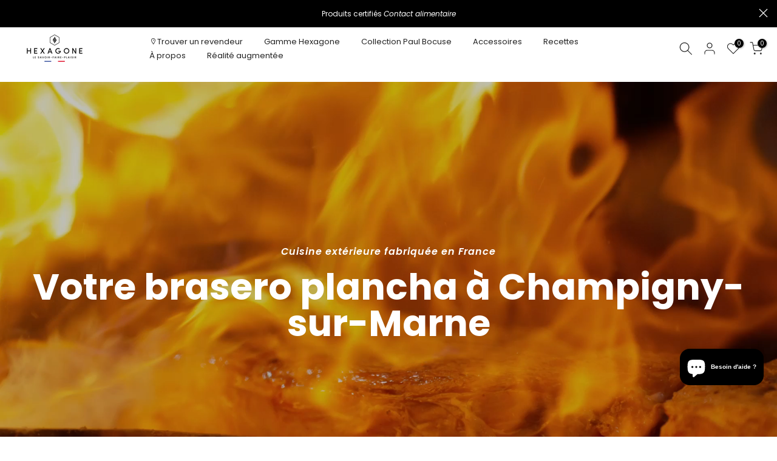

--- FILE ---
content_type: text/html; charset=utf-8
request_url: https://brasero-hexagone.com/pages/champigny-sur-marne-brasero-plancha-votre-cuisine-exterieure-fabrique-en-france-made-in-france/?section_id=popups
body_size: 2777
content:
<div id="shopify-section-popups" class="shopify-section t4s-section-popup t4s-section-admn2-fixed"><style data-shopify>#t4s-popup__exit {
					    max-width: 950px !important;
					    background-color: var(--t4s-light-color);
					    margin: 30px auto;
					    padding: 30px;
					    position: relative;
					}
					#t4s-popup__exit button.mfp-close {
						border-radius: 100%;
						right: -25px;
						top: -25px;
						position: absolute;
						background-color: var(--t4s-light-color);
						color: var(--t4s-dark-color);
					}
					#t4s-popup__exit button.mfp-close:hover {
						color: var(--t4s-light-color);
						background-color: var(--t4s-dark-color);
					}
          .t4s-opening-qv .t4s-exit_pp_wrapper ~ .t4s-modal,
          .t4s-opening-qs .t4s-exit_pp_wrapper ~ .t4s-modal{
              z-index: 99999;
          }
          #t4s-popup__exit.t4s-popup__exit2 {
          	padding: 0;
          	max-width: 500px !important;
        	}
        	.t4s-popup__exit-heading {
	        	display: flex;
	        	align-items: center;
	        	justify-content: center;
	        	flex-direction: column;
	        	top: 30px;
	        	bottom: 30px;
	        	left: 30px;
	        	right: 30px;
	        	height: 100%;
	        	padding: 95px 30px;
	        }
	        .t4s-popup__exit-heading .t4s-heading {
		        color: var(--content-cl);
		        font-weight: 600;
						font-size: 32px;
						line-height: 48px;
						margin-bottom: 4px;
		      }
	        .t4s-popup__exit-heading .t4s-subheading {
		        color: var(--content-cl);
		        font-weight: 400;
						font-size: 14px;
						line-height: 21px;
						margin-bottom: 30px;
		      }
	        .t4s-popup__exit-heading .t4s-code {
		        color: var(--content-cl);
		        border: solid 1px var(--content-cl);
		        font-weight: 600;
						font-size: 16px;
						line-height: 24px;
						height: 37px;
						padding: 6px 16px;
						margin-bottom:30px;
		      }
					
					.t4s-popup__exit-heading .t4s-coupon-wrap{
						left:100%;
						top:0;
						bottom:0;
						transition: .3s ease-in-out;
					}
					@media (min-width: 1025px){
						.t4s-popup__exit-heading .t4s-coupon-wrap{
							opacity: 0;
						}
						.t4s-popup__exit-heading:hover .t4s-coupon-wrap{
							opacity: 1;
						}
					}
					
					.t4s-coupon-wrap .t4s-btn-coupon{
						padding: 0 10px;
						height:37px;
						display:flex;
						align-items:center;
						justify-content:center;
						background-color: var(--btn-bg-cl);
						color: var(--t4s-light-color);
					}
					.t4s-coupon-wrap .t4s-btn-coupon:hover{
						background-color: var(--btn-bg-hover-cl);
					}
					.t4s-coupon-wrap .tooltiptext {
						visibility: hidden;
						background-color: #555;
						color: #fff;
						text-align: center;
						border-radius: 6px;
						padding: 5px;
						position: absolute;
						z-index: 1;
						top:0;
						min-width: 150px;
						transform: translateY(calc(-100% - 10px));
						opacity: 0;
						transition: opacity 0.3s;
					}	
					.t4s-coupon-wrap .tooltiptext::after {
						content: "";
						position: absolute;
						top: 100%;
						left: 50%;
						margin-left: -5px;
						border-width: 5px;
						border-style: solid;
						border-color: #555 transparent transparent transparent;
					}
					.t4s-coupon-wrap button:hover .tooltiptext {
						visibility: visible;
						opacity: 1;
					}
		      .t4s-popup__exit-heading .t4s-description {
			      color: var(--content-cl);
			      font-weight: 400;
						font-size: 14px;
						line-height: 21px;
						margin-bottom: 11px;
			    }
			    .t4s-popup__exit-heading .t4s-heading-btn {
				  	padding: 0 50px;
				  	line-height: 54px;
						height: 54px;
						background-color: var(--btn-bg-cl);
						color: var(--t4s-light-color);
						border-radius: 30px;
						font-weight: 500;
						font-size: 18px;
				  }
				  .t4s-popup__exit-heading .t4s-heading-btn:hover {
					  background-color: var(--btn-bg-hover-cl);
					}
	        .t4s-products-recomend .heading {
		        margin-bottom: 27px;
		        padding: 24px 16px 11px;
		        border-bottom: solid 1px var(--border-color);
		        font-size: 20px;
		        font-weight: 600;
		        line-height: 30px;
		      }
		      .t4s-products-recomend .t4s-pr-list-recomend {
			      padding: 0 30px 30px;
			      max-height: 407px;
    				overflow-y: auto;
			    }
			    .t4s-products-recomend .t4s-pr-list-recomend .t4s-pr-loop-item:not(:last-child) {
				    margin-bottom: 25px;
				  }
			    .t4s-products-recomend .t4s-pr-loop-item .t4s-widget_img_pr{
			    	padding-inline-start: 0;
			    	padding-inline-end: 0;
			    	width: 100px;
				  }
				  .t4s-products-recomend .t4s-pr-loop-item .t4s-widget_if_pr {
				  	padding-inline-start: 13px;
					}
					.t4s-products-recomend .t4s-pr-loop-item .t4s-widget__pr-title {
						font-weight: 500;
						font-size: 16px;
						line-height: 24px;
						margin-bottom: 10px;
					}
					.t4s-products-recomend .t4s-pr-loop-item .t4s-widget__pr-price {
						font-size: 16px;
						line-height: 24px;
						margin-bottom: 10px;
					}
					.t4s-products-recomend .t4s-pr-loop-item .t4s-widget__pr-price ins {
						font-weight: 600;
					}
				  #t4s-popup__exit .t4s-col-heading {
					  color: var(--content-cl);
					  background-color: var(--bg-cl);
					}#t4s-popup__exit.t4s-popup__exit2 {
	          	max-width: 1000px !important;
	        	}@media(max-width: 1024px) {
        		#t4s-popup__exit button.mfp-close {
        			right: -15px;
  						top: -15px;
  						width: 40px;
  						height: 40px;
        		}
        		.t4s-popup__exit-heading {
	        		padding: 60px 15px;
	        	}
	        	.t4s-popup__exit-heading .t4s-heading {
		        	font-size: 24px;
		        	line-height: 30px;
		        }
		        .t4s-popup__exit-heading .t4s-subheading {
			        margin-bottom: 15px;
			      }
			      .t4s-popup__exit-heading .t4s-code {
				      height: 34px;
				      line-height: 32px;
				      padding: 0 14px;
				      margin-bottom: 15px;			    
				    }
						.t4s-coupon-wrap .t4s-btn-coupon{
							height: 34px;
						} 
	        	.t4s-popup__exit-heading .t4s-heading-btn {
	        		height: 45px;
	        		line-height: 45px;
	        		padding: 0 30px;
	        		font-size: 16px;
	        	}
        	}
        	@media(max-width: 767px) {
        		#t4s-popup__exit button.mfp-close {
        			right: -5px;
  						top: -5px;
  						width: 30px;
  						height: 30px;
        		}
        		.t4s-popup__exit-heading {
	        		padding: 30px 15px;
	        	}
	        	.t4s-products-recomend .heading {
		        	padding: 20px 15px 10px;
		        	margin-bottom: 20px;
		        }
		        .t4s-products-recomend .t4s-pr-list-recomend {
			        padding: 15px;
			        overflow-y: auto;
    					max-height: 400px;
			      }
			      .t4s-products-recomend .t4s-pr-list-recomend .t4s-pr-loop-item:not(:last-child) {
				      margin-bottom: 20px;
				    }
        	}</style><div id="t4s-popup__exit" data-block="5518e045-16e6-40cf-9ee0-17c7c3a0e213" class="t4s-popup__exit_wrap t4s-container mfp-with-anim mfp-hide t4s-popup__exit2" data-stt='{ "pp_version": 1,"day_next":  }'>
          <div class="t4s-row t4s-gx-0 t4s-gy-0  t4s-row-cols-lg-2  t4s-row-cols-1"><div class="t4s-col-item t4s_ratio1_1 t4s_position_center t4s_cover t4s-pr t4s-col-heading lazyloadt4s t4s-has-imgbg" style="--content-cl: #ffffff;--bg-cl: #ffffff;--btn-bg-cl: #b47b40;--btn-bg-hover-cl: #000000;"  data-bgset="//brasero-hexagone.com/cdn/shop/files/9.webp?v=1746018150&width=1" data-sizes="auto"  data-optimumx="2">
			   			<div class="t4s-popup__exit-heading t4s-text-center">
					   		 <h4 class="t4s-heading">Vous nous quittez déjà ?</h4>
					   		 <h5 class="t4s-subheading">Commandez le brasero-plancha de vos rêves</h5>
<p class="t4s-description"><strong>Appelez dès maintenant nos experts pour vous conseiller. </strong></p><a href="/pages/contact" class="t4s-heading-btn">Tél. 04 51 26 14 10</a></div>
				    </div>

				    
				    	<link href="//brasero-hexagone.com/cdn/shop/t/9/assets/collection-products.aio.min.css?v=1069736698314683971751533523" rel="stylesheet" type="text/css" media="all" />
					    <div class="t4s-col-item t4s-col-products">
					    	<div class="t4s-products-recomend">
					    		
					    			<h3 class="heading">Les produits phares</h3>
					    		
					    			<div class="t4s-pr-list-recomend t4s_ratioadapt t4s_position_center t4s_cover t4s-current-scrollbar"><div class="t4s-product t4s-d-flex t4s-pr-loop-item t4s-widget__pr" data-product-options='{ "id":"10089180234062","cusQty":"1","available":true, "handle":"brasero-plancha-agape-corten-85", "isDefault": true, "VariantFirstID": 50896297656654, "customBadge":null, "customBadgeHandle":null,"dateStart":1737034385, "compare_at_price":157000,"price":157000, "isPreoder":false,"isExternal":false,"image2":"\/\/brasero-hexagone.com\/cdn\/shop\/files\/Braseros_corten_85_Hexagone_4ddb6f0c-b1a9-47f2-84df-f16cd06db4c3.jpg?v=1751464621\u0026width=1","alt":"Brasero-Plancha Agape Corten 85","isGrouped":false,"maxQuantity":496 }'>
	<div class="t4s-widget_img_pr" timeline hdt-reveal="slide-in"><div class="t4s-product-img t4s_ratio" style="--aspect-ratioapt: 0.854149203688181">
    <img data-pr-img class="t4s-product-main-img lazyloadt4s" src="[data-uri]" data-src="//brasero-hexagone.com/cdn/shop/files/Braseros_plancha_85_Corten_HEXAGONE_3357b0ca-1d49-485b-978f-f640ee8207c2.jpg?v=1751464619&width=1" data-widths="[100,200,330,400,500,600,700,800,900]" data-optimumx="2" data-sizes="auto" width="1019" height="1193" alt="Brasero-Plancha Agape Corten 85">
    <span class="lazyloadt4s-loader"></span>
    <div data-replace-img2></div>
    <noscript><img class="t4s-product-main-img" src="//brasero-hexagone.com/cdn/shop/files/Braseros_plancha_85_Corten_HEXAGONE_3357b0ca-1d49-485b-978f-f640ee8207c2.jpg?v=1751464619&width=600"  alt="Brasero-Plancha Agape Corten 85"></noscript>
</div></div>
	<div class="t4s-widget_if_pr">
		<a href="/products/brasero-plancha-agape-corten-85" class="t4s-d-block t4s-widget__pr-title">Brasero-Plancha Agape Corten 85</a><div class="t4s-widget__pr-price"data-pr-price><span class=transcy-money>1.570,00 €</span>
</div></div>
</div>
 <div class="t4s-product t4s-d-flex t4s-pr-loop-item t4s-widget__pr" data-product-options='{ "id":"8756895351118","cusQty":"1","available":true, "handle":"ceinture-bois-85", "isDefault": true, "VariantFirstID": 50889295757646, "customBadge":null, "customBadgeHandle":null,"dateStart":1709212927, "compare_at_price":38500,"price":38500, "isPreoder":false,"isExternal":false,"image2":"\/\/brasero-hexagone.com\/cdn\/shop\/files\/Ceinture_Bois_HEXAGONE_Brasero_plancha_3.jpg?v=1751464268\u0026width=1","alt":"Ceinture bois Agape 85","isGrouped":false,"maxQuantity":9999 }'>
	<div class="t4s-widget_img_pr" timeline hdt-reveal="slide-in"><div class="t4s-product-img t4s_ratio" style="--aspect-ratioapt: 0.854149203688181">
    <img data-pr-img class="t4s-product-main-img lazyloadt4s" src="[data-uri]" data-src="//brasero-hexagone.com/cdn/shop/files/Ceinture_85_8d4e2f64-2fe4-4bc3-984d-ad38fe14d4ee.jpg?v=1751464246&width=1" data-widths="[100,200,330,400,500,600,700,800,900]" data-optimumx="2" data-sizes="auto" width="1019" height="1193" alt="Ceinture bois Agape 85">
    <span class="lazyloadt4s-loader"></span>
    <div data-replace-img2></div>
    <noscript><img class="t4s-product-main-img" src="//brasero-hexagone.com/cdn/shop/files/Ceinture_85_8d4e2f64-2fe4-4bc3-984d-ad38fe14d4ee.jpg?v=1751464246&width=600"  alt="Ceinture bois Agape 85"></noscript>
</div></div>
	<div class="t4s-widget_if_pr">
		<a href="/products/ceinture-bois-85" class="t4s-d-block t4s-widget__pr-title">Ceinture bois Agape 85</a><div class="t4s-widget__pr-price"data-pr-price><span class=transcy-money>385,00 €</span>
</div></div>
</div>
 <div class="t4s-product t4s-d-flex t4s-pr-loop-item t4s-widget__pr" data-product-options='{ "id":"8397505102158","cusQty":"1","available":true, "handle":"grille-avec-pieds-85", "isDefault": true, "VariantFirstID": 46702093599054, "customBadge":null, "customBadgeHandle":null,"dateStart":1683356871, "compare_at_price":15500,"price":15500, "isPreoder":false,"isExternal":false,"image2":"\/\/brasero-hexagone.com\/cdn\/shop\/files\/Grille_plinthe_brasero_plancha_HEXAGONE_3.jpg?v=1751464133\u0026width=1","alt":"Grille\/Plinthe Agape 85","isGrouped":false,"maxQuantity":492 }'>
	<div class="t4s-widget_img_pr" timeline hdt-reveal="slide-in"><div class="t4s-product-img t4s_ratio" style="--aspect-ratioapt: 0.854149203688181">
    <img data-pr-img class="t4s-product-main-img lazyloadt4s" src="[data-uri]" data-src="//brasero-hexagone.com/cdn/shop/files/Grille_plinthe_85_a900f09f-b61e-4319-928f-fcbd0f329b82.jpg?v=1751464129&width=1" data-widths="[100,200,330,400,500,600,700,800,900]" data-optimumx="2" data-sizes="auto" width="1019" height="1193" alt="Grille/Plinthe Agape 85">
    <span class="lazyloadt4s-loader"></span>
    <div data-replace-img2></div>
    <noscript><img class="t4s-product-main-img" src="//brasero-hexagone.com/cdn/shop/files/Grille_plinthe_85_a900f09f-b61e-4319-928f-fcbd0f329b82.jpg?v=1751464129&width=600"  alt="Grille/Plinthe Agape 85"></noscript>
</div></div>
	<div class="t4s-widget_if_pr">
		<a href="/products/grille-avec-pieds-85" class="t4s-d-block t4s-widget__pr-title">Grille/Plinthe Agape 85</a><div class="t4s-widget__pr-price"data-pr-price><span class=transcy-money>155,00 €</span>
</div></div>
</div>
 <div class="t4s-product t4s-d-flex t4s-pr-loop-item t4s-widget__pr" data-product-options='{ "id":"8397242990926","cusQty":"1","available":true, "handle":"agape-noir-85", "isDefault": true, "VariantFirstID": 46701600211278, "customBadge":null, "customBadgeHandle":null,"dateStart":1683324409, "compare_at_price":177000,"price":177000, "isPreoder":false,"isExternal":false,"image2":"\/\/brasero-hexagone.com\/cdn\/shop\/files\/Braseros_epoxy_85_Hexagone_1_4cb9fdd2-ffe9-46e5-8697-b98d9e64e8ed.jpg?v=1751464599\u0026width=1","alt":"Brasero-Plancha Agape Noir 85","isGrouped":false,"maxQuantity":500 }'>
	<div class="t4s-widget_img_pr" timeline hdt-reveal="slide-in"><div class="t4s-product-img t4s_ratio" style="--aspect-ratioapt: 0.854149203688181">
    <img data-pr-img class="t4s-product-main-img lazyloadt4s" src="[data-uri]" data-src="//brasero-hexagone.com/cdn/shop/files/Braseros_plancha_85_Epoxy_HEXAGONE_5252b43b-ff85-4b4f-9f8c-65d1d63572c5.jpg?v=1753284944&width=1" data-widths="[100,200,330,400,500,600,700,800,900]" data-optimumx="2" data-sizes="auto" width="1019" height="1193" alt="Brasero-Plancha Agape Noir 85">
    <span class="lazyloadt4s-loader"></span>
    <div data-replace-img2></div>
    <noscript><img class="t4s-product-main-img" src="//brasero-hexagone.com/cdn/shop/files/Braseros_plancha_85_Epoxy_HEXAGONE_5252b43b-ff85-4b4f-9f8c-65d1d63572c5.jpg?v=1753284944&width=600"  alt="Brasero-Plancha Agape Noir 85"></noscript>
</div></div>
	<div class="t4s-widget_if_pr">
		<a href="/products/agape-noir-85" class="t4s-d-block t4s-widget__pr-title">Brasero-Plancha Agape Noir 85</a><div class="t4s-widget__pr-price"data-pr-price><span class=transcy-money>1.770,00 €</span>
</div></div>
</div>
 <div class="t4s-product t4s-d-flex t4s-pr-loop-item t4s-widget__pr" data-product-options='{ "id":"8397505823054","cusQty":"1","available":true, "handle":"grand-couvercle-85", "isDefault": true, "VariantFirstID": 50891082957134, "customBadge":null, "customBadgeHandle":null,"dateStart":1683357597, "compare_at_price":24000,"price":24000, "isPreoder":false,"isExternal":false,"image2":"\/\/brasero-hexagone.com\/cdn\/shop\/files\/Couvercle_HEXAGONE_Brasero_Plancha_6.jpg?v=1751464160\u0026width=1","alt":"Couvercle Agape 85","isGrouped":false,"maxQuantity":498 }'>
	<div class="t4s-widget_img_pr" timeline hdt-reveal="slide-in"><div class="t4s-product-img t4s_ratio" style="--aspect-ratioapt: 0.854149203688181">
    <img data-pr-img class="t4s-product-main-img lazyloadt4s" src="[data-uri]" data-src="//brasero-hexagone.com/cdn/shop/files/Couvercle_85_3e490d13-ffa1-4db1-8c1f-969a64bf2518.jpg?v=1751464138&width=1" data-widths="[100,200,330,400,500,600,700,800,900]" data-optimumx="2" data-sizes="auto" width="1019" height="1193" alt="Couvercle Agape 85">
    <span class="lazyloadt4s-loader"></span>
    <div data-replace-img2></div>
    <noscript><img class="t4s-product-main-img" src="//brasero-hexagone.com/cdn/shop/files/Couvercle_85_3e490d13-ffa1-4db1-8c1f-969a64bf2518.jpg?v=1751464138&width=600"  alt="Couvercle Agape 85"></noscript>
</div></div>
	<div class="t4s-widget_if_pr">
		<a href="/products/grand-couvercle-85" class="t4s-d-block t4s-widget__pr-title">Couvercle Agape 85</a><div class="t4s-widget__pr-price"data-pr-price><span class=transcy-money>240,00 €</span>
</div></div>
</div>
 </div>
					    	</div>
					    </div>
				    
		      </div>
			  </div></div>